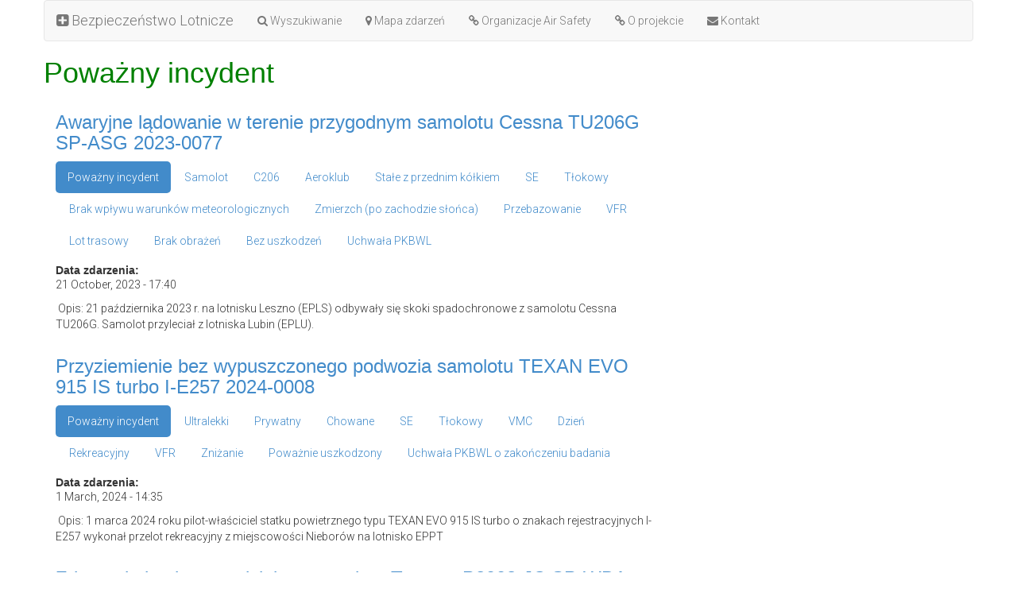

--- FILE ---
content_type: text/html; charset=utf-8
request_url: https://bezpieczenstwo.dlapilota.pl/rodzaj-zdarzenia/powazny-incydent?page=3
body_size: 6032
content:
<!DOCTYPE html>
<html>
  <head>
<meta http-equiv="Content-Type" content="text/html; charset=utf-8" />
    <meta http-equiv="x-ua-compatible" content="IE=Edge" />
    <script>
      if (window.location.protocol != "https:")
        window.location.href = "https:" + window.location.href.substring(window.location.protocol.length);
    </script>
    <meta http-equiv="Content-Type" content="text/html; charset=utf-8" />
<link rel="alternate" type="application/rss+xml" title="RSS - Poważny incydent" href="/taxonomy/term/171/0/feed" />
        <title>Poważny incydent · Strona 4</title>
    <meta name="description" content="Bezpieczeństwo Lotnicze · Aviation Safety in Poland · Lotniska w Polsce">
    <meta charset="utf-8">
    <link rel="shortcut icon" href="/sites/all/themes/tb13/images/dlapilota.ico" type="image/x-icon" />
    <meta name="viewport" content="width=device-width, initial-scale=1.0">
    <link type="text/css" rel="stylesheet" media="all" href="/sites/bezpieczenstwo.dlapilota.pl/files/css/css_57df04f371b14596b4037b6ffca41e5b.css" />
    <link href="//netdna.bootstrapcdn.com/bootstrap/3.0.0/css/bootstrap.no-icons.min.css" rel="stylesheet">
    <link href="//netdna.bootstrapcdn.com/font-awesome/4.0.0/css/font-awesome.min.css" rel="stylesheet">
    <link href='//fonts.googleapis.com/css?family=Roboto:300&subset=latin,latin-ext' rel='stylesheet' type='text/css'>
    <link href="/sites/all/themes/tb13/style.css?v=20130924" rel="stylesheet" media="screen">
    <script src="//ajax.googleapis.com/ajax/libs/jquery/1.10.2/jquery.min.js"></script>
    <script src="//netdna.bootstrapcdn.com/bootstrap/3.0.1/js/bootstrap.min.js"></script>
    <script type="text/javascript">
      var $$ = $.noConflict(true);
    </script>
      </head>
  <body>
    <div class="container">
      <div class="row">
        <nav class="navbar navbar-default" role="navigation">
          <div class="navbar-header">
            <a class="navbar-brand" href="/"><i class="fa fa-plus-square"></i> Bezpieczeństwo Lotnicze</a>
            <button type="button" class="navbar-toggle pull-left" data-toggle="collapse" data-target="#navbar-collapse">
             <span class="sr-only">Toggle navigation</span>
             <span class="icon-bar"></span>
             <span class="icon-bar"></span>
             <span class="icon-bar"></span>
            </button>
          </div>
          <div class="collapse navbar-collapse" id="navbar-collapse">
            
      <ul class="nav navbar-nav">
        <li><a href="/wyszukiwanie"><i class="fa fa-search"></i> Wyszukiwanie</a></li>
        <li><a href="/mapa-zdarzen"><i class="fa fa-map-marker"></i> Mapa zdarzeń</a></li>
        <li><a href="/17-03-2012-organizacje-air-safety-na-swiecie"><i class="fa fa-link"></i> Organizacje Air Safety</a></li>
        <li><a href="/o-projekcie"><i class="fa fa-link"></i> O projekcie</a></li>
        <li><a href="http://dlapilota.pl/contact"><i class="fa fa-envelope"></i> Kontakt</a></li>
      </ul>          </div>
        </nav>

        <header>
           
          <h1>Poważny incydent</h1>                            </header>
      </div><!-- row -->
    
      <div class="row">

        <article class="col-md-8">
          <div id="node-6438" class="node clear-block">


  <h3><a href="/21-10-2023-awaryjne-ladowanie-w-terenie-przygodnym-samolotu-cessna-tu206g-sp-asg-2023-0077" title="Awaryjne lądowanie w terenie przygodnym samolotu Cessna TU206G SP-ASG 2023-0077">Awaryjne lądowanie w terenie przygodnym samolotu Cessna TU206G SP-ASG 2023-0077</a></h3>

  <div class="meta">
  
      <div class="terms terms-inline"><ul class="nav nav-pills"  class="links inline"><li class="taxonomy_term_171 first active"><a href="/rodzaj-zdarzenia/powazny-incydent" rel="tag" title="" class="active">Poważny incydent</a></li>
<li class="taxonomy_term_26"><a href="/rodzaj-statku-powietrznego/samolot" rel="tag" title="">Samolot</a></li>
<li class="taxonomy_term_274"><a href="/typ/c206" rel="tag" title="">C206</a></li>
<li class="taxonomy_term_179"><a href="/uzytkownik/aeroklub" rel="tag" title="">Aeroklub</a></li>
<li class="taxonomy_term_146"><a href="/rodzaj-podwozia/stale-z-przednim-kolkiem" rel="tag" title="">Stałe z przednim kółkiem</a></li>
<li class="taxonomy_term_38"><a href="/rodzaj-napedu/se" rel="tag" title="Single Engine">SE</a></li>
<li class="taxonomy_term_42"><a href="/rodzaj-napedu/tlokowy" rel="tag" title="">Tłokowy</a></li>
<li class="taxonomy_term_149"><a href="/warunki-meteorologiczne/brak-wplywu-warunkow-meteorologicznych" rel="tag" title="">Brak wpływu warunków meteorologicznych</a></li>
<li class="taxonomy_term_8"><a href="/pora-doby/zmierzch-po-zachodzie-slonca" rel="tag" title="Wskazać jeśli zdarzenie miało miejsce tuż po zachodzie słońca">Zmierzch (po zachodzie słońca)</a></li>
<li class="taxonomy_term_77"><a href="/cel-lotu/niehandlowy/przebazowanie" rel="tag" title="">Przebazowanie</a></li>
<li class="taxonomy_term_51"><a href="/przepisy-wykonywania-i-rodzaj-lotu/vfr" rel="tag" title="">VFR</a></li>
<li class="taxonomy_term_89"><a href="/faza-lotu/lot-trasowy" rel="tag" title="">Lot trasowy</a></li>
<li class="taxonomy_term_128"><a href="/ofiary/brak-obrazen" rel="tag" title="">Brak obrażeń</a></li>
<li class="taxonomy_term_136"><a href="/uszkodzenia-statku-powietrznego/bez-uszkodzen" rel="tag" title="">Bez uszkodzeń</a></li>
<li class="taxonomy_term_188 last"><a href="/dostepne-raporty/uchwala-pkbwl" rel="tag" title="">Uchwała PKBWL</a></li>
</ul></div>
    </div>

  <div class="content">
    <div class="field field-type-datestamp field-field-data-zdarzenia">
      <div class="field-label">Data zdarzenia:&nbsp;</div>
    <div class="field-items">
            <div class="field-item odd">
                    <span class="date-display-single">21 October, 2023 - 17:40</span>        </div>
        </div>
</div>
<p>&nbsp;Opis: 21 października 2023 r. na lotnisku Leszno (EPLS) odbywały&nbsp;się skoki spadochronowe z samolotu Cessna TU206G. Samolot przyleciał z lotniska Lubin (EPLU).  </div>

  



</div>
<div id="node-6436" class="node clear-block">


  <h3><a href="/01-03-2024-przyziemienie-bez-wypuszczonego-podwozia-samolotu-texan-evo-915-turbo-i-e257-2024-0008" title="Przyziemienie bez wypuszczonego podwozia samolotu TEXAN EVO 915 IS turbo I-E257 2024-0008">Przyziemienie bez wypuszczonego podwozia samolotu TEXAN EVO 915 IS turbo I-E257 2024-0008</a></h3>

  <div class="meta">
  
      <div class="terms terms-inline"><ul class="nav nav-pills"  class="links inline"><li class="taxonomy_term_171 first active"><a href="/rodzaj-zdarzenia/powazny-incydent" rel="tag" title="" class="active">Poważny incydent</a></li>
<li class="taxonomy_term_32"><a href="/rodzaj-statku-powietrznego/ultralekki" rel="tag" title="">Ultralekki</a></li>
<li class="taxonomy_term_180"><a href="/uzytkownik/prywatny" rel="tag" title="">Prywatny</a></li>
<li class="taxonomy_term_148"><a href="/rodzaj-podwozia/chowane" rel="tag" title="">Chowane</a></li>
<li class="taxonomy_term_38"><a href="/rodzaj-napedu/se" rel="tag" title="Single Engine">SE</a></li>
<li class="taxonomy_term_42"><a href="/rodzaj-napedu/tlokowy" rel="tag" title="">Tłokowy</a></li>
<li class="taxonomy_term_11"><a href="/warunki-meteorologiczne/vmc" rel="tag" title="">VMC</a></li>
<li class="taxonomy_term_6"><a href="/pora-doby/dzien" rel="tag" title="">Dzień</a></li>
<li class="taxonomy_term_669"><a href="/cel-lotu/rekreacyjny" rel="tag" title="Rekreacyjny">Rekreacyjny</a></li>
<li class="taxonomy_term_51"><a href="/przepisy-wykonywania-i-rodzaj-lotu/vfr" rel="tag" title="">VFR</a></li>
<li class="taxonomy_term_90"><a href="/faza-lotu/znizanie" rel="tag" title="">Zniżanie</a></li>
<li class="taxonomy_term_134"><a href="/uszkodzenia-statku-powietrznego/powaznie-uszkodzony" rel="tag" title="">Poważnie uszkodzony</a></li>
<li class="taxonomy_term_187 last"><a href="/dostepne-raporty/uchwala-pkbwl-o-zakonczeniu-badania" rel="tag" title="">Uchwała PKBWL o zakończeniu badania</a></li>
</ul></div>
    </div>

  <div class="content">
    <div class="field field-type-datestamp field-field-data-zdarzenia">
      <div class="field-label">Data zdarzenia:&nbsp;</div>
    <div class="field-items">
            <div class="field-item odd">
                    <span class="date-display-single">1 March, 2024 - 14:35</span>        </div>
        </div>
</div>
<p>&nbsp;Opis: 1 marca 2024 roku pilot-właściciel statku powietrznego typu TEXAN EVO 915 IS turbo o znakach rejestracyjnych I-E257 wykonał przelot rekreacyjny z miejscowości Nieborów na lotnisko EPPT   </div>

  



</div>
<div id="node-6433" class="node clear-block">


  <h3><a href="/08-02-2023-zdarzenie-lotnicze-z-udzialem-samolotu-tecnam-p2008-jc-sp-wba-2023-0003" title="Zdarzenie lotnicze z udziałem samolotu Tecnam P2008-JC SP-WBA 2023-0003">Zdarzenie lotnicze z udziałem samolotu Tecnam P2008-JC SP-WBA 2023-0003</a></h3>

  <div class="meta">
  
      <div class="terms terms-inline"><ul class="nav nav-pills"  class="links inline"><li class="taxonomy_term_171 first active"><a href="/rodzaj-zdarzenia/powazny-incydent" rel="tag" title="" class="active">Poważny incydent</a></li>
<li class="taxonomy_term_26"><a href="/rodzaj-statku-powietrznego/samolot" rel="tag" title="">Samolot</a></li>
<li class="taxonomy_term_634"><a href="/typ/p2008" rel="tag" title="Tecnam P2008">P2008</a></li>
<li class="taxonomy_term_146"><a href="/rodzaj-podwozia/stale-z-przednim-kolkiem" rel="tag" title="">Stałe z przednim kółkiem</a></li>
<li class="taxonomy_term_38"><a href="/rodzaj-napedu/se" rel="tag" title="Single Engine">SE</a></li>
<li class="taxonomy_term_42"><a href="/rodzaj-napedu/tlokowy" rel="tag" title="">Tłokowy</a></li>
<li class="taxonomy_term_149"><a href="/warunki-meteorologiczne/brak-wplywu-warunkow-meteorologicznych" rel="tag" title="">Brak wpływu warunków meteorologicznych</a></li>
<li class="taxonomy_term_6"><a href="/pora-doby/dzien" rel="tag" title="">Dzień</a></li>
<li class="taxonomy_term_51"><a href="/przepisy-wykonywania-i-rodzaj-lotu/vfr" rel="tag" title="">VFR</a></li>
<li class="taxonomy_term_93"><a href="/faza-lotu/ladowanie" rel="tag" title="">Lądowanie</a></li>
<li class="taxonomy_term_128"><a href="/ofiary/brak-obrazen" rel="tag" title="">Brak obrażeń</a></li>
<li class="taxonomy_term_136"><a href="/uszkodzenia-statku-powietrznego/bez-uszkodzen" rel="tag" title="">Bez uszkodzeń</a></li>
<li class="taxonomy_term_139"><a href="/dostepne-raporty/raport-koncowy-pkbwl" rel="tag" title="">Raport końcowy PKBWL</a></li>
<li class="taxonomy_term_187 last"><a href="/dostepne-raporty/uchwala-pkbwl-o-zakonczeniu-badania" rel="tag" title="">Uchwała PKBWL o zakończeniu badania</a></li>
</ul></div>
    </div>

  <div class="content">
    <div class="field field-type-datestamp field-field-data-zdarzenia">
      <div class="field-label">Data zdarzenia:&nbsp;</div>
    <div class="field-items">
            <div class="field-item odd">
                    <span class="date-display-single">8 February, 2023 - 12:12</span>        </div>
        </div>
</div>
<p>&nbsp;Opis: Na lotnisku EPRZ odbywał się ruch lotniczy według przepisów IFR3 i VFR4 o dużym natężeniu.  </div>

  



</div>
<div id="node-6432" class="node clear-block">


  <h3><a href="/13-04-2022-zdarzenie-lotnicze-z-udzialem-samolotu-boeing-787-8-sp-lrf-20221608" title="Zdarzenie lotnicze z udziałem samolotu BOEING - 787–8 SP-LRF 2022/1608">Zdarzenie lotnicze z udziałem samolotu BOEING - 787–8 SP-LRF 2022/1608</a></h3>

  <div class="meta">
  
      <div class="terms terms-inline"><ul class="nav nav-pills"  class="links inline"><li class="taxonomy_term_171 first active"><a href="/rodzaj-zdarzenia/powazny-incydent" rel="tag" title="" class="active">Poważny incydent</a></li>
<li class="taxonomy_term_26"><a href="/rodzaj-statku-powietrznego/samolot" rel="tag" title="">Samolot</a></li>
<li class="taxonomy_term_571"><a href="/typ/b788" rel="tag" title="Boeing 787-8">B788</a></li>
<li class="taxonomy_term_181"><a href="/uzytkownik/linia-lotnicza" rel="tag" title="">Linia lotnicza</a></li>
<li class="taxonomy_term_148"><a href="/rodzaj-podwozia/chowane" rel="tag" title="">Chowane</a></li>
<li class="taxonomy_term_39"><a href="/rodzaj-napedu/me" rel="tag" title="Multi Engine">ME</a></li>
<li class="taxonomy_term_44"><a href="/rodzaj-napedu/odrzutowy" rel="tag" title="">Odrzutowy</a></li>
<li class="taxonomy_term_149"><a href="/warunki-meteorologiczne/brak-wplywu-warunkow-meteorologicznych" rel="tag" title="">Brak wpływu warunków meteorologicznych</a></li>
<li class="taxonomy_term_66"><a href="/cel-lotu/handlowy/pasazerski" rel="tag" title="">Pasażerski</a></li>
<li class="taxonomy_term_52"><a href="/przepisy-wykonywania-i-rodzaj-lotu/ifr" rel="tag" title="">IFR</a></li>
<li class="taxonomy_term_89"><a href="/faza-lotu/lot-trasowy" rel="tag" title="">Lot trasowy</a></li>
<li class="taxonomy_term_187 last"><a href="/dostepne-raporty/uchwala-pkbwl-o-zakonczeniu-badania" rel="tag" title="">Uchwała PKBWL o zakończeniu badania</a></li>
</ul></div>
    </div>

  <div class="content">
    <div class="field field-type-datestamp field-field-data-zdarzenia">
      <div class="field-label">Data zdarzenia:&nbsp;</div>
    <div class="field-items">
            <div class="field-item odd">
                    <span class="date-display-single">13 April, 2022 (godzina nieokreślona)</span>        </div>
        </div>
</div>
<p>&nbsp;Opis: 13 kwietnia 2022 r.  </div>

  



</div>
<div id="node-6431" class="node clear-block">


  <h3><a href="/zdarzenie-lotnicze-z-udzialem-samolotu-mcdonnell-douglas-md11-f-n270up-20193533" title="Zdarzenie lotnicze z udziałem samolotu MCDONNELL DOUGLAS - MD11-F N270UP 2019/3533">Zdarzenie lotnicze z udziałem samolotu MCDONNELL DOUGLAS - MD11-F N270UP 2019/3533</a></h3>

  <div class="meta">
  
      <div class="terms terms-inline"><ul class="nav nav-pills"  class="links inline"><li class="taxonomy_term_171 first active"><a href="/rodzaj-zdarzenia/powazny-incydent" rel="tag" title="" class="active">Poważny incydent</a></li>
<li class="taxonomy_term_26"><a href="/rodzaj-statku-powietrznego/samolot" rel="tag" title="">Samolot</a></li>
<li class="taxonomy_term_335"><a href="/typ/md11" rel="tag" title="">MD11</a></li>
<li class="taxonomy_term_181"><a href="/uzytkownik/linia-lotnicza" rel="tag" title="">Linia lotnicza</a></li>
<li class="taxonomy_term_148"><a href="/rodzaj-podwozia/chowane" rel="tag" title="">Chowane</a></li>
<li class="taxonomy_term_39"><a href="/rodzaj-napedu/me" rel="tag" title="Multi Engine">ME</a></li>
<li class="taxonomy_term_44"><a href="/rodzaj-napedu/odrzutowy" rel="tag" title="">Odrzutowy</a></li>
<li class="taxonomy_term_149"><a href="/warunki-meteorologiczne/brak-wplywu-warunkow-meteorologicznych" rel="tag" title="">Brak wpływu warunków meteorologicznych</a></li>
<li class="taxonomy_term_52"><a href="/przepisy-wykonywania-i-rodzaj-lotu/ifr" rel="tag" title="">IFR</a></li>
<li class="taxonomy_term_90"><a href="/faza-lotu/znizanie" rel="tag" title="">Zniżanie</a></li>
<li class="taxonomy_term_128"><a href="/ofiary/brak-obrazen" rel="tag" title="">Brak obrażeń</a></li>
<li class="taxonomy_term_136"><a href="/uszkodzenia-statku-powietrznego/bez-uszkodzen" rel="tag" title="">Bez uszkodzeń</a></li>
<li class="taxonomy_term_187 last"><a href="/dostepne-raporty/uchwala-pkbwl-o-zakonczeniu-badania" rel="tag" title="">Uchwała PKBWL o zakończeniu badania</a></li>
</ul></div>
    </div>

  <div class="content">
    <div class="field field-type-datestamp field-field-data-zdarzenia">
      <div class="field-label">Data zdarzenia:&nbsp;</div>
    <div class="field-items">
            <div class="field-item odd">
                    <span class="date-display-single">15 August, 2019 (godzina nieokreślona)</span>        </div>
        </div>
</div>
<p>&nbsp;Opis: W trakcie lotu z EDDK do EPWA, na wysokości przelotowej FL330 załoga zaobserwowała alert: FADEC1 MAINT, ENG 2.  </div>

  



</div>
<div id="node-6426" class="node clear-block">


  <h3><a href="/04-03-2024-zdarzenie-lotnicze-z-udzialem-samolotu-piper-pa-44-180t-sp-mis-2024-0011" title="Zdarzenie lotnicze z udziałem samolotu Piper Pa-44 180T SP-MIS 2024-0011">Zdarzenie lotnicze z udziałem samolotu Piper Pa-44 180T SP-MIS 2024-0011</a></h3>

  <div class="meta">
  
      <div class="terms terms-inline"><ul class="nav nav-pills"  class="links inline"><li class="taxonomy_term_171 first active"><a href="/rodzaj-zdarzenia/powazny-incydent" rel="tag" title="" class="active">Poważny incydent</a></li>
<li class="taxonomy_term_26"><a href="/rodzaj-statku-powietrznego/samolot" rel="tag" title="">Samolot</a></li>
<li class="taxonomy_term_636"><a href="/typ/pa44" rel="tag" title="Piper PA-44">PA44</a></li>
<li class="taxonomy_term_148"><a href="/rodzaj-podwozia/chowane" rel="tag" title="">Chowane</a></li>
<li class="taxonomy_term_39"><a href="/rodzaj-napedu/me" rel="tag" title="Multi Engine">ME</a></li>
<li class="taxonomy_term_42"><a href="/rodzaj-napedu/tlokowy" rel="tag" title="">Tłokowy</a></li>
<li class="taxonomy_term_149"><a href="/warunki-meteorologiczne/brak-wplywu-warunkow-meteorologicznych" rel="tag" title="">Brak wpływu warunków meteorologicznych</a></li>
<li class="taxonomy_term_6"><a href="/pora-doby/dzien" rel="tag" title="">Dzień</a></li>
<li class="taxonomy_term_51"><a href="/przepisy-wykonywania-i-rodzaj-lotu/vfr" rel="tag" title="">VFR</a></li>
<li class="taxonomy_term_91"><a href="/faza-lotu/podejscie-do-ladowania" rel="tag" title="">Podejście do lądowania</a></li>
<li class="taxonomy_term_136"><a href="/uszkodzenia-statku-powietrznego/bez-uszkodzen" rel="tag" title="">Bez uszkodzeń</a></li>
<li class="taxonomy_term_187 last"><a href="/dostepne-raporty/uchwala-pkbwl-o-zakonczeniu-badania" rel="tag" title="">Uchwała PKBWL o zakończeniu badania</a></li>
</ul></div>
    </div>

  <div class="content">
    <div class="field field-type-datestamp field-field-data-zdarzenia">
      <div class="field-label">Data zdarzenia:&nbsp;</div>
    <div class="field-items">
            <div class="field-item odd">
                    <span class="date-display-single">4 March, 2024 - 10:55</span>        </div>
        </div>
</div>
<p>&nbsp;Opis: 4 marca 2024 r.  </div>

  



</div>
<div id="node-6424" class="node clear-block">


  <h3><a href="/25-06-2024-zdarzenie-lotnicze-z-udzialem-szybowca-szd-9-bis-bocian-1-e-sp-2796-2024-0041" title="Zdarzenie lotnicze z udziałem szybowca SZD-9 bis „Bocian 1 E” SP-2796 2024-0041">Zdarzenie lotnicze z udziałem szybowca SZD-9 bis „Bocian 1 E” SP-2796 2024-0041</a></h3>

  <div class="meta">
  
      <div class="terms terms-inline"><ul class="nav nav-pills"  class="links inline"><li class="taxonomy_term_171 first active"><a href="/rodzaj-zdarzenia/powazny-incydent" rel="tag" title="" class="active">Poważny incydent</a></li>
<li class="taxonomy_term_30"><a href="/rodzaj-statku-powietrznego/szybowiec" rel="tag" title="">Szybowiec</a></li>
<li class="taxonomy_term_256"><a href="/typ/szd9" rel="tag" title="">SZD9</a></li>
<li class="taxonomy_term_179"><a href="/uzytkownik/aeroklub" rel="tag" title="">Aeroklub</a></li>
<li class="taxonomy_term_144"><a href="/rodzaj-podwozia/stale-z-tylnym-kolkiem" rel="tag" title="">Stałe z tylnym kółkiem</a></li>
<li class="taxonomy_term_149"><a href="/warunki-meteorologiczne/brak-wplywu-warunkow-meteorologicznych" rel="tag" title="">Brak wpływu warunków meteorologicznych</a></li>
<li class="taxonomy_term_6"><a href="/pora-doby/dzien" rel="tag" title="">Dzień</a></li>
<li class="taxonomy_term_51"><a href="/przepisy-wykonywania-i-rodzaj-lotu/vfr" rel="tag" title="">VFR</a></li>
<li class="taxonomy_term_58"><a href="/przepisy-wykonywania-i-rodzaj-lotu/lot-szkolny/samodzielny-bez-licencji" rel="tag" title="">Samodzielny (bez licencji)</a></li>
<li class="taxonomy_term_55"><a href="/przepisy-wykonywania-i-rodzaj-lotu/lot-szkolny" rel="tag" title="">Lot szkolny</a></li>
<li class="taxonomy_term_93"><a href="/faza-lotu/ladowanie" rel="tag" title="">Lądowanie</a></li>
<li class="taxonomy_term_175"><a href="/rodzaj-startu-szybowca/na-holu" rel="tag" title="">Na holu</a></li>
<li class="taxonomy_term_128"><a href="/ofiary/brak-obrazen" rel="tag" title="">Brak obrażeń</a></li>
<li class="taxonomy_term_134"><a href="/uszkodzenia-statku-powietrznego/powaznie-uszkodzony" rel="tag" title="">Poważnie uszkodzony</a></li>
<li class="taxonomy_term_187 last"><a href="/dostepne-raporty/uchwala-pkbwl-o-zakonczeniu-badania" rel="tag" title="">Uchwała PKBWL o zakończeniu badania</a></li>
</ul></div>
    </div>

  <div class="content">
    <div class="field field-type-datestamp field-field-data-zdarzenia">
      <div class="field-label">Data zdarzenia:&nbsp;</div>
    <div class="field-items">
            <div class="field-item odd">
                    <span class="date-display-single">25 June, 2024 (godzina nieokreślona)</span>        </div>
        </div>
</div>
<p>&nbsp;Opis: 25 czerwca 2024 r., po przeprowadzeniu lotów sprawdzających (w ramach szybowcowego szkolenia podstawowego za samolotem), 52-letni uczeń-pilot&nbsp;prawidłowo wykonał swój pierwszy lot s  </div>

  



</div>
<div id="node-6423" class="node clear-block">


  <h3><a href="/29-04-2024-zdarzenie-lotnicze-z-udzialem-szybowca-szd-42-2-jantar-2b-sp-3062-2024-0020" title="Zdarzenie lotnicze z udziałem szybowca SZD-42-2 Jantar 2B SP-3062 2024-0020">Zdarzenie lotnicze z udziałem szybowca SZD-42-2 Jantar 2B SP-3062 2024-0020</a></h3>

  <div class="meta">
  
      <div class="terms terms-inline"><ul class="nav nav-pills"  class="links inline"><li class="taxonomy_term_171 first active"><a href="/rodzaj-zdarzenia/powazny-incydent" rel="tag" title="" class="active">Poważny incydent</a></li>
<li class="taxonomy_term_30"><a href="/rodzaj-statku-powietrznego/szybowiec" rel="tag" title="">Szybowiec</a></li>
<li class="taxonomy_term_280"><a href="/typ/szd42" rel="tag" title="">SZD42</a></li>
<li class="taxonomy_term_179"><a href="/uzytkownik/aeroklub" rel="tag" title="">Aeroklub</a></li>
<li class="taxonomy_term_148"><a href="/rodzaj-podwozia/chowane" rel="tag" title="">Chowane</a></li>
<li class="taxonomy_term_281"><a href="/warunki-meteorologiczne/niebezpieczne-zjawiska-pogodowe/turbulencja" rel="tag" title="">Turbulencja</a></li>
<li class="taxonomy_term_6"><a href="/pora-doby/dzien" rel="tag" title="">Dzień</a></li>
<li class="taxonomy_term_57"><a href="/przepisy-wykonywania-i-rodzaj-lotu/lot-szkolny/samodzielny" rel="tag" title="">Samodzielny</a></li>
<li class="taxonomy_term_51"><a href="/przepisy-wykonywania-i-rodzaj-lotu/vfr" rel="tag" title="">VFR</a></li>
<li class="taxonomy_term_55"><a href="/przepisy-wykonywania-i-rodzaj-lotu/lot-szkolny" rel="tag" title="">Lot szkolny</a></li>
<li class="taxonomy_term_91"><a href="/faza-lotu/podejscie-do-ladowania" rel="tag" title="">Podejście do lądowania</a></li>
<li class="taxonomy_term_128"><a href="/ofiary/brak-obrazen" rel="tag" title="">Brak obrażeń</a></li>
<li class="taxonomy_term_134"><a href="/uszkodzenia-statku-powietrznego/powaznie-uszkodzony" rel="tag" title="">Poważnie uszkodzony</a></li>
<li class="taxonomy_term_139"><a href="/dostepne-raporty/raport-koncowy-pkbwl" rel="tag" title="">Raport końcowy PKBWL</a></li>
<li class="taxonomy_term_187 last"><a href="/dostepne-raporty/uchwala-pkbwl-o-zakonczeniu-badania" rel="tag" title="">Uchwała PKBWL o zakończeniu badania</a></li>
</ul></div>
    </div>

  <div class="content">
    <div class="field field-type-datestamp field-field-data-zdarzenia">
      <div class="field-label">Data zdarzenia:&nbsp;</div>
    <div class="field-items">
            <div class="field-item odd">
                    <span class="date-display-single">29 April, 2024 (godzina nieokreślona)</span>        </div>
        </div>
</div>
<p>&nbsp;Opis: 29.04.2024 r. na lotnisku w Płocku, pilot zaplanował przeszkolenie się (pod nadzorem instruktora – właściciela) na nowy typ szybowca SZD-42-2 Jantar 2B.  </div>

  



</div>
<div id="node-6422" class="node clear-block">


  <h3><a href="/24-02-2024-zdarzenie-lotnicze-z-udzialem-samolotu-tecnam-p2008-jc-sp-tok-2024-0006" title="Zdarzenie lotnicze z udziałem samolotu Tecnam P2008 JC SP-TOK 2024-0006">Zdarzenie lotnicze z udziałem samolotu Tecnam P2008 JC SP-TOK 2024-0006</a></h3>

  <div class="meta">
  
      <div class="terms terms-inline"><ul class="nav nav-pills"  class="links inline"><li class="taxonomy_term_171 first active"><a href="/rodzaj-zdarzenia/powazny-incydent" rel="tag" title="" class="active">Poważny incydent</a></li>
<li class="taxonomy_term_26"><a href="/rodzaj-statku-powietrznego/samolot" rel="tag" title="">Samolot</a></li>
<li class="taxonomy_term_634"><a href="/typ/p2008" rel="tag" title="Tecnam P2008">P2008</a></li>
<li class="taxonomy_term_179"><a href="/uzytkownik/aeroklub" rel="tag" title="">Aeroklub</a></li>
<li class="taxonomy_term_146"><a href="/rodzaj-podwozia/stale-z-przednim-kolkiem" rel="tag" title="">Stałe z przednim kółkiem</a></li>
<li class="taxonomy_term_38"><a href="/rodzaj-napedu/se" rel="tag" title="Single Engine">SE</a></li>
<li class="taxonomy_term_42"><a href="/rodzaj-napedu/tlokowy" rel="tag" title="">Tłokowy</a></li>
<li class="taxonomy_term_149"><a href="/warunki-meteorologiczne/brak-wplywu-warunkow-meteorologicznych" rel="tag" title="">Brak wpływu warunków meteorologicznych</a></li>
<li class="taxonomy_term_6"><a href="/pora-doby/dzien" rel="tag" title="">Dzień</a></li>
<li class="taxonomy_term_51"><a href="/przepisy-wykonywania-i-rodzaj-lotu/vfr" rel="tag" title="">VFR</a></li>
<li class="taxonomy_term_58"><a href="/przepisy-wykonywania-i-rodzaj-lotu/lot-szkolny/samodzielny-bez-licencji" rel="tag" title="">Samodzielny (bez licencji)</a></li>
<li class="taxonomy_term_55"><a href="/przepisy-wykonywania-i-rodzaj-lotu/lot-szkolny" rel="tag" title="">Lot szkolny</a></li>
<li class="taxonomy_term_93"><a href="/faza-lotu/ladowanie" rel="tag" title="">Lądowanie</a></li>
<li class="taxonomy_term_129"><a href="/ofiary/brak-obrazen/brak-obrazen-pilotapilotow" rel="tag" title="">Brak obrażeń pilota/pilotów</a></li>
<li class="taxonomy_term_135"><a href="/uszkodzenia-statku-powietrznego/nieznacznie-uszkodzony" rel="tag" title="">Nieznacznie uszkodzony</a></li>
<li class="taxonomy_term_187 last"><a href="/dostepne-raporty/uchwala-pkbwl-o-zakonczeniu-badania" rel="tag" title="">Uchwała PKBWL o zakończeniu badania</a></li>
</ul></div>
    </div>

  <div class="content">
    <div class="field field-type-datestamp field-field-data-zdarzenia">
      <div class="field-label">Data zdarzenia:&nbsp;</div>
    <div class="field-items">
            <div class="field-item odd">
                    <span class="date-display-single">24 February, 2024 (godzina nieokreślona)</span>        </div>
        </div>
</div>
<p>Opis: 24 lutego 2024 r., na lotnisku Mirosławice (EPMR), odbywały się loty szkolne ucznia do licencji PPL(A).  </div>

  



</div>
<div id="node-6421" class="node clear-block">


  <h3><a href="/23-05-2024-zdarzenie-lotnicze-z-udzialem-dwoch-samolotow-cessna-152f-sk-kia-oraz-cessna-152-sp-kci" title="Zdarzenie lotnicze z udziałem dwóch samolotów Cessna 152F SK-KIA oraz Cessna 152 SP-KCI 2024-0032">Zdarzenie lotnicze z udziałem dwóch samolotów Cessna 152F SK-KIA oraz Cessna 152 SP-KCI 2024-0032</a></h3>

  <div class="meta">
  
      <div class="terms terms-inline"><ul class="nav nav-pills"  class="links inline"><li class="taxonomy_term_171 first active"><a href="/rodzaj-zdarzenia/powazny-incydent" rel="tag" title="" class="active">Poważny incydent</a></li>
<li class="taxonomy_term_26"><a href="/rodzaj-statku-powietrznego/samolot" rel="tag" title="">Samolot</a></li>
<li class="taxonomy_term_222"><a href="/typ/c152" rel="tag" title="">C152</a></li>
<li class="taxonomy_term_146"><a href="/rodzaj-podwozia/stale-z-przednim-kolkiem" rel="tag" title="">Stałe z przednim kółkiem</a></li>
<li class="taxonomy_term_38"><a href="/rodzaj-napedu/se" rel="tag" title="Single Engine">SE</a></li>
<li class="taxonomy_term_42"><a href="/rodzaj-napedu/tlokowy" rel="tag" title="">Tłokowy</a></li>
<li class="taxonomy_term_149"><a href="/warunki-meteorologiczne/brak-wplywu-warunkow-meteorologicznych" rel="tag" title="">Brak wpływu warunków meteorologicznych</a></li>
<li class="taxonomy_term_6"><a href="/pora-doby/dzien" rel="tag" title="">Dzień</a></li>
<li class="taxonomy_term_51"><a href="/przepisy-wykonywania-i-rodzaj-lotu/vfr" rel="tag" title="">VFR</a></li>
<li class="taxonomy_term_283"><a href="/faza-lotu/wznoszenie" rel="tag" title="">Wznoszenie</a></li>
<li class="taxonomy_term_128"><a href="/ofiary/brak-obrazen" rel="tag" title="">Brak obrażeń</a></li>
<li class="taxonomy_term_136"><a href="/uszkodzenia-statku-powietrznego/bez-uszkodzen" rel="tag" title="">Bez uszkodzeń</a></li>
<li class="taxonomy_term_188 last"><a href="/dostepne-raporty/uchwala-pkbwl" rel="tag" title="">Uchwała PKBWL</a></li>
</ul></div>
    </div>

  <div class="content">
    <div class="field field-type-datestamp field-field-data-zdarzenia">
      <div class="field-label">Data zdarzenia:&nbsp;</div>
    <div class="field-items">
            <div class="field-item odd">
                    <span class="date-display-single">23 May, 2024 (godzina nieokreślona)</span>        </div>
        </div>
</div>
<p>&nbsp;Opis: 23 maja 2024 r.  </div>

  



</div>
<div class="item-list"><ul class="pager"><li class="pager-first first"><a href="/rodzaj-zdarzenia/powazny-incydent" title="Przejdź do pierwszej strony" class="active">« pierwsza</a></li>
<li class="pager-previous"><a href="/rodzaj-zdarzenia/powazny-incydent?page=2" title="Przejdź do poprzedniej strony" class="active">‹ poprzednia</a></li>
<li class="pager-item"><a href="/rodzaj-zdarzenia/powazny-incydent" title="Przejdź do strony 1" class="active">1</a></li>
<li class="pager-item"><a href="/rodzaj-zdarzenia/powazny-incydent?page=1" title="Przejdź do strony 2" class="active">2</a></li>
<li class="pager-item"><a href="/rodzaj-zdarzenia/powazny-incydent?page=2" title="Przejdź do strony 3" class="active">3</a></li>
<li class="pager-current">4</li>
<li class="pager-item"><a href="/rodzaj-zdarzenia/powazny-incydent?page=4" title="Przejdź do strony 5" class="active">5</a></li>
<li class="pager-item"><a href="/rodzaj-zdarzenia/powazny-incydent?page=5" title="Przejdź do strony 6" class="active">6</a></li>
<li class="pager-item"><a href="/rodzaj-zdarzenia/powazny-incydent?page=6" title="Przejdź do strony 7" class="active">7</a></li>
<li class="pager-item"><a href="/rodzaj-zdarzenia/powazny-incydent?page=7" title="Przejdź do strony 8" class="active">8</a></li>
<li class="pager-item"><a href="/rodzaj-zdarzenia/powazny-incydent?page=8" title="Przejdź do strony 9" class="active">9</a></li>
<li class="pager-ellipsis">…</li>
<li class="pager-next"><a href="/rodzaj-zdarzenia/powazny-incydent?page=4" title="Przejdź do następnej strony" class="active">następna ›</a></li>
<li class="pager-last last"><a href="/rodzaj-zdarzenia/powazny-incydent?page=45" title="Przejdź do ostatniej strony" class="active">ostatnia »</a></li>
</ul></div>        </article>

    
        <footer>
	      <nav class="navbar navbar-default">
            <p class="navbar-text pull-left">&copy;MMXIII-MMXXIV <a href="http://dlapilota.pl" class="navbar-link"><i class="fa fa-plane"></i> dlapilota.pl</a></p>
            <p class="navbar-text pull-right"><a href="https://plus.google.com/112043021018044368711"><i class="fa fa-lg fa-google-plus"></i></a><a href="http://facebook.com/dlapilotapl"><i class="fa fa-lg fa-facebook"></i></a></p>
          </nav>
        </footer>
      </div><!-- row -->
    </div><!-- container -->

    
	<script>
	  (function(i,s,o,g,r,a,m){i['GoogleAnalyticsObject']=r;i[r]=i[r]||function(){
	  (i[r].q=i[r].q||[]).push(arguments)},i[r].l=1*new Date();a=s.createElement(o),
	  m=s.getElementsByTagName(o)[0];a.async=1;a.src=g;m.parentNode.insertBefore(a,m)
	  })(window,document,'script','//www.google-analytics.com/analytics.js','ga');

	  ga('create', 'UA-646496-8', 'auto');
	  ga('send', 'pageview');

	</script>

  </body>
</html>

